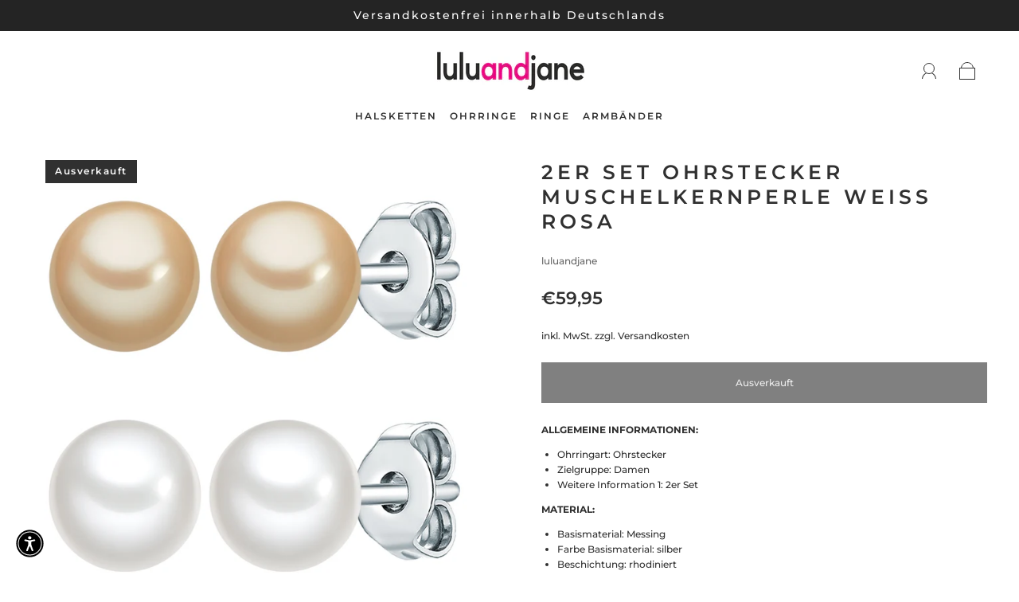

--- FILE ---
content_type: text/css
request_url: https://www.lulu-jane.com/cdn/shop/t/2/assets/custom.css?v=127169327390164789361661952746
body_size: -611
content:
.navigation-list-item:not(:last-child)>a {
    margin-right: 0px !important; }


.header--logo-center-search .header-search-form-wrapper {
    display: none !important;
}